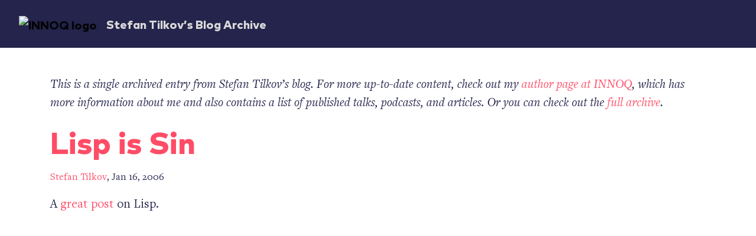

--- FILE ---
content_type: text/html
request_url: https://www.innoq.com/blog/st/2006/01/lisp-is-sin/
body_size: 1001
content:
<!DOCTYPE html>

<head>
  <meta charset="utf-8">
  <meta name="viewport" content="width=device-width, initial-scale=1, shrink-to-fit=no">
  <meta name="author" content="Stefan Tilkov">
  <meta name="HandheldFriendly" content="True">
  <meta name="MobileOptimized" content="320">
  <meta name="viewport" content="width=device-width, initial-scale=1">

  <link rel="canonical" href="https://www.innoq.comhttps://www.innoq.com/blog/st/2006/01/lisp-is-sin/">
  <link href="/blog/st/favicon.png" rel="icon">
  <link href="/blog/st/atom.xml" rel="alternate" title="Stefan Tilkov's Blog" type="application/atom+xml">


  <link rel="stylesheet" href="https://bootstrap.assets.innoq.com/css/0.0.9/innoq-bootstrap-theme.css" />
  <link rel="stylesheet" href="/blog/st/stylesheets/blog.css" />

  <title>Lisp is Sin [Stefan Tilkov’s Blog]</title>
  
</head>


  <body>

    <nav class="navbar navbar-expand-lg navbar-light">
  <a class="navbar-brand m-2 p-2" href="https://www.innoq.com/"><img alt="INNOQ logo" height="40" src="https://innoq.style/assets/innoq-logo--whitered.svg" /></a>
  <a class="navbar-brand text-light" href="/blog/st/">Stefan Tilkov’s Blog Archive</a>
</nav>





    <main class="container">
      <p class="mt-5"><em>
	This is a single archived entry from Stefan Tilkov’s blog. For more up-to-date content,
	check out my <a href="https://www.innoq.com/en/staff/stefan-tilkov/">author page at INNOQ</a>,
	which has more information about me and also contains a list of published talks, podcasts, and articles.
	Or you can check out the <a href="/blog/st/">full archive</a>.

      </em></p>
      <article>
	<header>
          <h1>Lisp is Sin</h1>
	  <p><small><a href="https://www.innoq.com/en/staff/stefan-tilkov/">Stefan Tilkov</a>, <time datetime="2017-06-26">Jan 16, 2006</time></small><p>
	</header>
	<section>
	  <p>A <a href="http://blogs.msdn.com/sriram/archive/2006/01/15/lisp_is_sin.aspx">great post</a> on Lisp.</p>

	</section>
      </article>
    </main>

  <script defer src="https://static.cloudflareinsights.com/beacon.min.js/vcd15cbe7772f49c399c6a5babf22c1241717689176015" integrity="sha512-ZpsOmlRQV6y907TI0dKBHq9Md29nnaEIPlkf84rnaERnq6zvWvPUqr2ft8M1aS28oN72PdrCzSjY4U6VaAw1EQ==" data-cf-beacon='{"version":"2024.11.0","token":"624cccfa786b4f99a83434e4941151f0","server_timing":{"name":{"cfCacheStatus":true,"cfEdge":true,"cfExtPri":true,"cfL4":true,"cfOrigin":true,"cfSpeedBrain":true},"location_startswith":null}}' crossorigin="anonymous"></script>
</body>
</html>




--- FILE ---
content_type: text/css
request_url: https://www.innoq.com/blog/st/stylesheets/blog.css
body_size: -367
content:
nav {
    background-color: #24244C;
}
